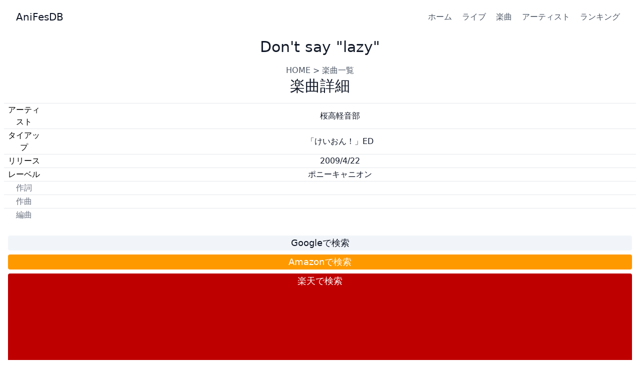

--- FILE ---
content_type: text/html; charset=utf-8
request_url: https://anifesdb.net/song/Don't_say_%22lazy%22/
body_size: 2918
content:
<!DOCTYPE html>
<html lang="ja">
  <head prefix="og: http://ogp.me/ns# fb: http://ogp.me/ns/fb# article: http://ogp.me/ns/article#">
    <meta charset="utf-8">
    <meta name="viewport" content="width=device-width, initial-scale=1">
    <link rel="apple-touch-icon" sizes="57x57" href="/img/apple-icon-57x57.png">
    <link rel="apple-touch-icon" sizes="60x60" href="/img/apple-icon-60x60.png">
    <link rel="apple-touch-icon" sizes="72x72" href="/img/apple-icon-72x72.png">
    <link rel="apple-touch-icon" sizes="76x76" href="/img/apple-icon-76x76.png">
    <link rel="apple-touch-icon" sizes="114x114" href="/img/apple-icon-114x114.png">
    <link rel="apple-touch-icon" sizes="120x120" href="/img/apple-icon-120x120.png">
    <link rel="apple-touch-icon" sizes="144x144" href="/img/apple-icon-144x144.png">
    <link rel="apple-touch-icon" sizes="152x152" href="/img/apple-icon-152x152.png">
    <link rel="apple-touch-icon" sizes="180x180" href="/img/apple-icon-180x180.png">
    <link rel="icon" type="image/png" sizes="192x192" href="/img/android-icon-192x192.png">
    <link rel="icon" type="image/png" sizes="32x32" href="/img/favicon-32x32.png">
    <link rel="icon" type="image/png" sizes="96x96" href="/img/favicon-96x96.png">
    <link rel="icon" type="image/png" sizes="16x16" href="/img/favicon-16x16.png">
    <link rel="sitemap" href="/sitemap-index.xml">
    <meta name="msapplication-TileColor" content="#ffffff">
    <meta name="msapplication-TileImage" content="/ms-icon-144x144.png">
    <script src="/js/tag.js"></script>
    <meta property="fb:app_id" content="138461676730429">
    <meta property="og:title" content="Don't say &#34;lazy&#34; | 楽曲詳細 | AnifesDB">
    <meta property="og:url" content="https://anifesdb.net/song/Don't_say_%22lazy%22/">
    <meta property="og:site_name" content="AniFesDB">
    <meta property="og:type" content="article">
    <meta property="og:image" content="https://anifesdb.net/img/icon.png">
    <meta name="twitter:site" content="@anifesdb">
    <meta name="twitter:card" content="summary">
    <meta name="msvalidate.01" content="724C5C3669C4E1B4E56C498E149A55B8">
    <title>Don&#39;t say &quot;lazy&quot; | 楽曲詳細 | AnifesDB</title>
  <link rel="stylesheet" href="/_astro/about.d9f7d493.css" />
<link rel="stylesheet" href="/_astro/_path_.f490baf0.css" /></head>
  <body>
    <header class="text-gray-600 body-font">
    <div class="container mx-auto flex flex-wrap p-5 flex-col md:flex-row items-center">
      <a class="flex title-font font-medium items-center text-gray-900 mb-4 md:mb-0" href="/">
        <span class="ml-3 text-xl">AniFesDB</span>
      </a>
      <nav class="md:ml-auto flex flex-wrap items-center text-base justify-center">
        <a class="mr-5 hover:underline" href="/">ホーム</a>
        <a class="mr-5 hover:underline" href="/live/">ライブ</a>
        <a class="mr-5 hover:underline" href="/song/">楽曲</a>
        <a class="mr-5 hover:underline" href="/artist/">アーティスト</a>
        <a class="mr-5 hover:underline" href="/ranking/">ランキング</a>
      </nav>
    </div>
  </header>
    <article>
      
	<section class="text-gray-600 body-font astro-6XU6ZTJU">
		<div class="container px-2 py-2 mx-auto astro-6XU6ZTJU">
		  <div class="flex flex-col text-center w-full mb-4 astro-6XU6ZTJU">
			<h1 class="sm:text-3xl text-2xl font-medium title-font mb-4 text-gray-900 astro-6XU6ZTJU">Don&#39;t say &quot;lazy&quot;</h1>
			<p class="lg:w-2/3 mx-auto leading-relaxed text-base astro-6XU6ZTJU"><a href="/" class="astro-6XU6ZTJU">HOME</a> &gt; <a href="/song" class="astro-6XU6ZTJU">楽曲一覧</a></p>
			<h2 class="sm:text-3xl text-2xl font-medium title-font mb-4 text-gray-900 astro-6XU6ZTJU">楽曲詳細</h2>
			<p class="lg:w-2/3 mx-auto leading-relaxed text-base astro-6XU6ZTJU"></p>
			<table class="table-fixed astro-6XU6ZTJU">
				<tbody class="astro-6XU6ZTJU">
					<tr class=" border-t border-gray-200 py-2 astro-6XU6ZTJU">
						<td class="text-black w-20 astro-6XU6ZTJU">アーティスト</td>
						<td class="text-gray-900 astro-6XU6ZTJU">桜高軽音部</td>
					</tr>
					<tr class=" border-t border-gray-200 py-2 astro-6XU6ZTJU">
						<td class="text-black w-20 astro-6XU6ZTJU">タイアップ</td>
						<td class="text-gray-900 astro-6XU6ZTJU">「けいおん！」ED</td>
					</tr>
					<tr class=" border-t border-gray-200 py-2 astro-6XU6ZTJU">
						<td class="text-black w-20 astro-6XU6ZTJU">リリース</td>
						<td class="text-gray-900 astro-6XU6ZTJU">2009/4/22</td>
					</tr>
					<tr class=" border-t border-gray-200 py-2 astro-6XU6ZTJU">
						<td class="text-black w-20 astro-6XU6ZTJU">レーベル</td>
						<td class="text-gray-900 astro-6XU6ZTJU">ポニーキャニオン</td>
					</tr>
					<tr class="display-none border-t border-gray-200 py-2 astro-6XU6ZTJU">
						<td class="text-gray-500 astro-6XU6ZTJU">作詞</td>
						<td class="text-gray-900 astro-6XU6ZTJU"></td>
					</tr>
					<tr class="display-none border-t border-gray-200 py-2 astro-6XU6ZTJU">
						<td class="text-gray-500 astro-6XU6ZTJU">作曲</td>
						<td class="text-gray-900 astro-6XU6ZTJU"></td>
					</tr>
					<tr class="display-none border-t border-gray-200 py-2 astro-6XU6ZTJU">
						<td class="text-gray-500 astro-6XU6ZTJU">編曲</td>
						<td class="text-gray-900 astro-6XU6ZTJU"></td>
					</tr>
				</tbody>
			</table>
			<table class="table-fixed my-5 border-separate border-spacing-2 astro-6XU6ZTJU">
				<tbody class="astro-6XU6ZTJU">
					<tr class="border-t border-gray-200 astro-6XU6ZTJU">
						<td class="text-gray-900 bg-slate-100 rounded astro-6XU6ZTJU"><a class="block w-full h-full text-lg astro-6XU6ZTJU" href="https://www.google.com/search?q=Don't say &#34;lazy&#34;" target="_blank">Googleで検索</a></td>
					</tr>
					<tr class="border-t border-gray-200 astro-6XU6ZTJU">
						<td class="bg-amazon text-white rounded astro-6XU6ZTJU"><a class="block w-full h-full text-lg astro-6XU6ZTJU" href="https://www.amazon.co.jp/gp/search?ie=UTF8&#38;tag=anifesdb-22&#38;linkCode=ur2&#38;linkId=3c6d4875e5b6c1c5ba898965ef5acb1c&#38;camp=247&#38;creative=1211&#38;index=aps&#38;keywords=Don't say &#34;lazy&#34;" target="_blank" rel="nofollow sponsored noopener">Amazonで検索</a></td>
					</tr>
					<tr class="border-t border-gray-200 astro-6XU6ZTJU">
						<td class="bg-rakuten text-white rounded astro-6XU6ZTJU"><a class="block w-full h-full text-lg astro-6XU6ZTJU" href="https://hb.afl.rakuten.co.jp/hgc/032b53ee.4b34c5ee.0f4a541e.f440145e/?pc=https%3A%2F%2Fsearch.rakuten.co.jp%2Fsearch%2Fmall%2FDon't say &#34;lazy&#34;%2F&#38;link_type=text&#38;ut=eyJwYWdlIjoidXJsIiwidHlwZSI6InRleHQiLCJjb2wiOjF9" target="_blank" rel="nofollow sponsored noopener">楽天で検索</a></td>
					</tr>
					<tr class="border-t border-gray-200 astro-6XU6ZTJU">
						<td class="text-gray-900 bg-slate-100 rounded astro-6XU6ZTJU"><a class="block w-full h-full text-lg astro-6XU6ZTJU" href="https://ja.wikipedia.org/w/index.php?search=Don't say &#34;lazy&#34;" target="_blank">Wikipediaで検索</a></td>
					</tr>
				</tbody>
			</table>
            <h2 class="sm:text-3xl text-2xl font-medium title-font mb-4 text-gray-900 astro-6XU6ZTJU">ライブ情報(FES)</h2><table class="table-fixed astro-6XU6ZTJU">
				<tbody class="astro-6XU6ZTJU">
					<tr class="border-t border-gray-200 py-2 bg-yellow-200 astro-6XU6ZTJU">
							<td class="text-left text-blue-500 hover:underline pl-2 astro-6XU6ZTJU"><a href="/live/Animelo Summer Live/2019-9-1" class="astro-6XU6ZTJU">Animelo Summer Live 2019 -STORY-: 3日目</a></td>
							<td class="text-right text-gray-500 astro-6XU6ZTJU">2019/9/1</td>
						</tr><tr class="border-t border-gray-200 py-2 astro-6XU6ZTJU">
							<td class="text-left text-gray-500 pl-2 astro-6XU6ZTJU">出演：放課後ティータイム</td>
							<td class="text-right text-gray-500 astro-6XU6ZTJU">22曲目</td>
						</tr><tr class="border-t border-gray-200 py-2 bg-yellow-200 astro-6XU6ZTJU">
							<td class="text-left text-blue-500 hover:underline pl-2 astro-6XU6ZTJU"><a href="/live/ANIMAX MUSIX/2018-11-17" class="astro-6XU6ZTJU">ANIMAX MUSIX 2018 YOKOHAMA</a></td>
							<td class="text-right text-gray-500 astro-6XU6ZTJU">2018/11/17</td>
						</tr><tr class="border-t border-gray-200 py-2 astro-6XU6ZTJU">
							<td class="text-left text-gray-500 pl-2 astro-6XU6ZTJU">出演：PENGUIN RESEARCH×OxT×GRANRODEO</td>
							<td class="text-right text-gray-500 astro-6XU6ZTJU">24曲目</td>
						</tr><tr class="border-t border-gray-200 py-2 bg-yellow-200 astro-6XU6ZTJU">
							<td class="text-left text-blue-500 hover:underline pl-2 astro-6XU6ZTJU"><a href="/live/Animelo Summer Live/2017-8-26" class="astro-6XU6ZTJU">Animelo Summer Live 2017 -THE CARD-: 2日目</a></td>
							<td class="text-right text-gray-500 astro-6XU6ZTJU">2017/8/26</td>
						</tr><tr class="border-t border-gray-200 py-2 astro-6XU6ZTJU">
							<td class="text-left text-gray-500 pl-2 astro-6XU6ZTJU">出演：Minorin Mimorin（茅原実里×三森すずこ）</td>
							<td class="text-right text-gray-500 astro-6XU6ZTJU">28曲目</td>
						</tr><tr class="border-t border-gray-200 py-2 bg-yellow-200 astro-6XU6ZTJU">
							<td class="text-left text-blue-500 hover:underline pl-2 astro-6XU6ZTJU"><a href="/live/ANIMAX MUSIX/2013-11-23" class="astro-6XU6ZTJU">ANIMAX MUSIX 2013: 1日目</a></td>
							<td class="text-right text-gray-500 astro-6XU6ZTJU">2013/11/23</td>
						</tr><tr class="border-t border-gray-200 py-2 astro-6XU6ZTJU">
							<td class="text-left text-gray-500 pl-2 astro-6XU6ZTJU">出演：出演者全員</td>
							<td class="text-right text-gray-500 astro-6XU6ZTJU">57曲目</td>
						</tr><tr class="border-t border-gray-200 py-2 bg-yellow-200 astro-6XU6ZTJU">
							<td class="text-left text-blue-500 hover:underline pl-2 astro-6XU6ZTJU"><a href="/live/ANIMAX MUSIX/2012-11-4/夜公演" class="astro-6XU6ZTJU">ANIMAX MUSIX 2012 TAIWAN: 夜公演</a></td>
							<td class="text-right text-gray-500 astro-6XU6ZTJU">2012/11/4</td>
						</tr><tr class="border-t border-gray-200 py-2 astro-6XU6ZTJU">
							<td class="text-left text-gray-500 pl-2 astro-6XU6ZTJU">出演：May&#39;n</td>
							<td class="text-right text-gray-500 astro-6XU6ZTJU">9曲目</td>
						</tr><tr class="border-t border-gray-200 py-2 bg-yellow-200 astro-6XU6ZTJU">
							<td class="text-left text-blue-500 hover:underline pl-2 astro-6XU6ZTJU"><a href="/live/ANIMAX MUSIX/2010-11-3" class="astro-6XU6ZTJU">ANIMAX MUSIX FALL 2010</a></td>
							<td class="text-right text-gray-500 astro-6XU6ZTJU">2010/11/3</td>
						</tr><tr class="border-t border-gray-200 py-2 astro-6XU6ZTJU">
							<td class="text-left text-gray-500 pl-2 astro-6XU6ZTJU">出演：中川翔子×SCANDAL</td>
							<td class="text-right text-gray-500 astro-6XU6ZTJU">63曲目</td>
						</tr><tr class="border-t border-gray-200 py-2 bg-yellow-200 astro-6XU6ZTJU">
							<td class="text-left text-blue-500 hover:underline pl-2 astro-6XU6ZTJU"><a href="/live/ANIMAX MUSIX/2010-5-16" class="astro-6XU6ZTJU">ANIMAX MUSIX SPRING 2010: 2日目</a></td>
							<td class="text-right text-gray-500 astro-6XU6ZTJU">2010/5/16</td>
						</tr><tr class="border-t border-gray-200 py-2 astro-6XU6ZTJU">
							<td class="text-left text-gray-500 pl-2 astro-6XU6ZTJU">出演：飛蘭</td>
							<td class="text-right text-gray-500 astro-6XU6ZTJU">22曲目</td>
						</tr>
				</tbody>
			</table>
            
		</div>
	  </div>
	</section>
 <!-- ここにコンテンツが挿入されます -->
    </article>
    <footer class="text-gray-600 body-font">
  <div class="container px-5 py-8 mx-auto flex items-center sm:flex-row flex-col">
    <a href="/" class="flex title-font font-medium items-center md:justify-start justify-center hover:underline">
      <span class="ml-3 text-xl">AniFesDB</span>
    </a>
    <p class="text-sm text-gray-500 sm:ml-4 sm:pl-4 sm:border-l-2 sm:border-gray-200 sm:py-2 sm:mt-0 mt-4">© 2017 AniFesDB —
      <a href="/about" class="text-blue-500 ml-1 hover:underline" rel="noopener noreferrer">AniFesDBについて</a>
    </p>
    <p class="text-sm text-gray-500 sm:ml-4 sm:pl-4 sm:border-l-2 sm:border-gray-200 sm:py-2 sm:mt-0 mt-4">
      <a href="/privacy" class="text-blue-500 ml-1 hover:underline" rel="noopener noreferrer">プライバシーポリシー</a>
    </p>
    <p class="text-sm text-gray-500 sm:ml-4 sm:pl-4 sm:border-l-2 sm:border-gray-200 sm:py-2 sm:mt-0 mt-4">
      <a href="/contact" class="text-blue-500 ml-1 hover:underline" rel="noopener noreferrer">お問い合わせ</a>
    </p>
    <span class="inline-flex sm:ml-auto sm:mt-0 mt-4 justify-center sm:justify-start">
      <a class="ml-3 text-blue-500 hover:underline" href="https://twitter.com/anifesdb" target="_blank">
        <svg fill="currentColor" stroke-linecap="round" stroke-linejoin="round" stroke-width="2" class="w-5 h-5" viewBox="0 0 24 24">
          <path d="M23 3a10.9 10.9 0 01-3.14 1.53 4.48 4.48 0 00-7.86 3v1A10.66 10.66 0 013 4s-4 9 5 13a11.64 11.64 0 01-7 2c9 5 20 0 20-11.5a4.5 4.5 0 00-.08-.83A7.72 7.72 0 0023 3z"></path>
        </svg>
      </a>
    </span>
  </div>
</footer>
  <!-- Cloudflare Pages Analytics --><script defer src='https://static.cloudflareinsights.com/beacon.min.js' data-cf-beacon='{"token": "12130877c53c43dabd215c3dabcac179"}'></script><!-- Cloudflare Pages Analytics --></body></html>

--- FILE ---
content_type: text/html; charset=utf-8
request_url: https://www.google.com/recaptcha/api2/aframe
body_size: 268
content:
<!DOCTYPE HTML><html><head><meta http-equiv="content-type" content="text/html; charset=UTF-8"></head><body><script nonce="IHkg0eI5ljbHDuSVEsjjOQ">/** Anti-fraud and anti-abuse applications only. See google.com/recaptcha */ try{var clients={'sodar':'https://pagead2.googlesyndication.com/pagead/sodar?'};window.addEventListener("message",function(a){try{if(a.source===window.parent){var b=JSON.parse(a.data);var c=clients[b['id']];if(c){var d=document.createElement('img');d.src=c+b['params']+'&rc='+(localStorage.getItem("rc::a")?sessionStorage.getItem("rc::b"):"");window.document.body.appendChild(d);sessionStorage.setItem("rc::e",parseInt(sessionStorage.getItem("rc::e")||0)+1);localStorage.setItem("rc::h",'1769439995755');}}}catch(b){}});window.parent.postMessage("_grecaptcha_ready", "*");}catch(b){}</script></body></html>

--- FILE ---
content_type: text/css; charset=utf-8
request_url: https://anifesdb.net/_astro/about.d9f7d493.css
body_size: 2087
content:
*,:before,:after{box-sizing:border-box;border-width:0;border-style:solid;border-color:#e5e7eb}:before,:after{--tw-content: ""}html{line-height:1.5;-webkit-text-size-adjust:100%;-moz-tab-size:4;-o-tab-size:4;tab-size:4;font-family:ui-sans-serif,system-ui,-apple-system,BlinkMacSystemFont,Segoe UI,Roboto,Helvetica Neue,Arial,Noto Sans,sans-serif,"Apple Color Emoji","Segoe UI Emoji",Segoe UI Symbol,"Noto Color Emoji";font-feature-settings:normal;font-variation-settings:normal}body{margin:0;line-height:inherit}hr{height:0;color:inherit;border-top-width:1px}abbr:where([title]){-webkit-text-decoration:underline dotted;text-decoration:underline dotted}h1,h2,h3,h4,h5,h6{font-size:inherit;font-weight:inherit}a{color:inherit;text-decoration:inherit}b,strong{font-weight:bolder}code,kbd,samp,pre{font-family:ui-monospace,SFMono-Regular,Menlo,Monaco,Consolas,Liberation Mono,Courier New,monospace;font-size:1em}small{font-size:80%}sub,sup{font-size:75%;line-height:0;position:relative;vertical-align:baseline}sub{bottom:-.25em}sup{top:-.5em}table{text-indent:0;border-color:inherit;border-collapse:collapse}button,input,optgroup,select,textarea{font-family:inherit;font-feature-settings:inherit;font-variation-settings:inherit;font-size:100%;font-weight:inherit;line-height:inherit;color:inherit;margin:0;padding:0}button,select{text-transform:none}button,[type=button],[type=reset],[type=submit]{-webkit-appearance:button;background-color:transparent;background-image:none}:-moz-focusring{outline:auto}:-moz-ui-invalid{box-shadow:none}progress{vertical-align:baseline}::-webkit-inner-spin-button,::-webkit-outer-spin-button{height:auto}[type=search]{-webkit-appearance:textfield;outline-offset:-2px}::-webkit-search-decoration{-webkit-appearance:none}::-webkit-file-upload-button{-webkit-appearance:button;font:inherit}summary{display:list-item}blockquote,dl,dd,h1,h2,h3,h4,h5,h6,hr,figure,p,pre{margin:0}fieldset{margin:0;padding:0}legend{padding:0}ol,ul,menu{list-style:none;margin:0;padding:0}dialog{padding:0}textarea{resize:vertical}input::-moz-placeholder,textarea::-moz-placeholder{opacity:1;color:#9ca3af}input::placeholder,textarea::placeholder{opacity:1;color:#9ca3af}button,[role=button]{cursor:pointer}:disabled{cursor:default}img,svg,video,canvas,audio,iframe,embed,object{display:block;vertical-align:middle}img,video{max-width:100%;height:auto}[hidden]{display:none}*,:before,:after{--tw-border-spacing-x: 0;--tw-border-spacing-y: 0;--tw-translate-x: 0;--tw-translate-y: 0;--tw-rotate: 0;--tw-skew-x: 0;--tw-skew-y: 0;--tw-scale-x: 1;--tw-scale-y: 1;--tw-pan-x: ;--tw-pan-y: ;--tw-pinch-zoom: ;--tw-scroll-snap-strictness: proximity;--tw-gradient-from-position: ;--tw-gradient-via-position: ;--tw-gradient-to-position: ;--tw-ordinal: ;--tw-slashed-zero: ;--tw-numeric-figure: ;--tw-numeric-spacing: ;--tw-numeric-fraction: ;--tw-ring-inset: ;--tw-ring-offset-width: 0px;--tw-ring-offset-color: #fff;--tw-ring-color: rgb(59 130 246 / .5);--tw-ring-offset-shadow: 0 0 #0000;--tw-ring-shadow: 0 0 #0000;--tw-shadow: 0 0 #0000;--tw-shadow-colored: 0 0 #0000;--tw-blur: ;--tw-brightness: ;--tw-contrast: ;--tw-grayscale: ;--tw-hue-rotate: ;--tw-invert: ;--tw-saturate: ;--tw-sepia: ;--tw-drop-shadow: ;--tw-backdrop-blur: ;--tw-backdrop-brightness: ;--tw-backdrop-contrast: ;--tw-backdrop-grayscale: ;--tw-backdrop-hue-rotate: ;--tw-backdrop-invert: ;--tw-backdrop-opacity: ;--tw-backdrop-saturate: ;--tw-backdrop-sepia: }::backdrop{--tw-border-spacing-x: 0;--tw-border-spacing-y: 0;--tw-translate-x: 0;--tw-translate-y: 0;--tw-rotate: 0;--tw-skew-x: 0;--tw-skew-y: 0;--tw-scale-x: 1;--tw-scale-y: 1;--tw-pan-x: ;--tw-pan-y: ;--tw-pinch-zoom: ;--tw-scroll-snap-strictness: proximity;--tw-gradient-from-position: ;--tw-gradient-via-position: ;--tw-gradient-to-position: ;--tw-ordinal: ;--tw-slashed-zero: ;--tw-numeric-figure: ;--tw-numeric-spacing: ;--tw-numeric-fraction: ;--tw-ring-inset: ;--tw-ring-offset-width: 0px;--tw-ring-offset-color: #fff;--tw-ring-color: rgb(59 130 246 / .5);--tw-ring-offset-shadow: 0 0 #0000;--tw-ring-shadow: 0 0 #0000;--tw-shadow: 0 0 #0000;--tw-shadow-colored: 0 0 #0000;--tw-blur: ;--tw-brightness: ;--tw-contrast: ;--tw-grayscale: ;--tw-hue-rotate: ;--tw-invert: ;--tw-saturate: ;--tw-sepia: ;--tw-drop-shadow: ;--tw-backdrop-blur: ;--tw-backdrop-brightness: ;--tw-backdrop-contrast: ;--tw-backdrop-grayscale: ;--tw-backdrop-hue-rotate: ;--tw-backdrop-invert: ;--tw-backdrop-opacity: ;--tw-backdrop-saturate: ;--tw-backdrop-sepia: }.container{width:100%}@media (min-width: 640px){.container{max-width:640px}}@media (min-width: 768px){.container{max-width:768px}}@media (min-width: 1024px){.container{max-width:1024px}}@media (min-width: 1280px){.container{max-width:1280px}}@media (min-width: 1536px){.container{max-width:1536px}}.fixed{position:fixed}.mx-auto{margin-left:auto;margin-right:auto}.my-5{margin-top:1.25rem;margin-bottom:1.25rem}.mb-1{margin-bottom:.25rem}.mb-10{margin-bottom:2.5rem}.mb-2{margin-bottom:.5rem}.mb-4{margin-bottom:1rem}.ml-1{margin-left:.25rem}.ml-2{margin-left:.5rem}.ml-3{margin-left:.75rem}.ml-auto{margin-left:auto}.mr-5{margin-right:1.25rem}.mt-4{margin-top:1rem}.block{display:block}.flex{display:flex}.inline-flex{display:inline-flex}.table{display:table}.hidden{display:none}.h-4{height:1rem}.h-5{height:1.25rem}.h-auto{height:auto}.h-full{height:100%}.w-1\/2{width:50%}.w-10{width:2.5rem}.w-14{width:3.5rem}.w-20{width:5rem}.w-4{width:1rem}.w-5{width:1.25rem}.w-full{width:100%}.max-w-full{max-width:100%}.table-fixed{table-layout:fixed}.border-separate{border-collapse:separate}.border-spacing-1{--tw-border-spacing-x: .25rem;--tw-border-spacing-y: .25rem;border-spacing:var(--tw-border-spacing-x) var(--tw-border-spacing-y)}.border-spacing-2{--tw-border-spacing-x: .5rem;--tw-border-spacing-y: .5rem;border-spacing:var(--tw-border-spacing-x) var(--tw-border-spacing-y)}.list-disc{list-style-type:disc}.flex-col{flex-direction:column}.flex-wrap{flex-wrap:wrap}.items-center{align-items:center}.justify-center{justify-content:center}.rounded{border-radius:.25rem}.border-y{border-top-width:1px;border-bottom-width:1px}.border-b{border-bottom-width:1px}.border-l-2{border-left-width:2px}.border-t{border-top-width:1px}.border-gray-200{--tw-border-opacity: 1;border-color:rgb(229 231 235 / var(--tw-border-opacity))}.border-opacity-60{--tw-border-opacity: .6}.bg-amazon{--tw-bg-opacity: 1;background-color:rgb(255 153 0 / var(--tw-bg-opacity))}.bg-blue-200{--tw-bg-opacity: 1;background-color:rgb(191 219 254 / var(--tw-bg-opacity))}.bg-blue-900{--tw-bg-opacity: 1;background-color:rgb(30 58 138 / var(--tw-bg-opacity))}.bg-green-500{--tw-bg-opacity: 1;background-color:rgb(34 197 94 / var(--tw-bg-opacity))}.bg-rakuten{--tw-bg-opacity: 1;background-color:rgb(191 0 0 / var(--tw-bg-opacity))}.bg-slate-100{--tw-bg-opacity: 1;background-color:rgb(241 245 249 / var(--tw-bg-opacity))}.bg-yellow-200{--tw-bg-opacity: 1;background-color:rgb(254 240 138 / var(--tw-bg-opacity))}.bg-yellow-500{--tw-bg-opacity: 1;background-color:rgb(234 179 8 / var(--tw-bg-opacity))}.p-5{padding:1.25rem}.px-2{padding-left:.5rem;padding-right:.5rem}.px-5{padding-left:1.25rem;padding-right:1.25rem}.px-8{padding-left:2rem;padding-right:2rem}.py-2{padding-top:.5rem;padding-bottom:.5rem}.py-6{padding-top:1.5rem;padding-bottom:1.5rem}.py-8{padding-top:2rem;padding-bottom:2rem}.pl-2{padding-left:.5rem}.text-left{text-align:left}.text-center{text-align:center}.text-right{text-align:right}.text-2xl{font-size:1.5rem;line-height:2rem}.text-base{font-size:1rem;line-height:1.5rem}.text-lg{font-size:1.125rem;line-height:1.75rem}.text-sm{font-size:.875rem;line-height:1.25rem}.text-xl{font-size:1.25rem;line-height:1.75rem}.text-xs{font-size:.75rem;line-height:1rem}.font-bold{font-weight:700}.font-medium{font-weight:500}.leading-relaxed{line-height:1.625}.tracking-widest{letter-spacing:.1em}.text-black{--tw-text-opacity: 1;color:rgb(0 0 0 / var(--tw-text-opacity))}.text-blue-500{--tw-text-opacity: 1;color:rgb(59 130 246 / var(--tw-text-opacity))}.text-gray-500{--tw-text-opacity: 1;color:rgb(107 114 128 / var(--tw-text-opacity))}.text-gray-600{--tw-text-opacity: 1;color:rgb(75 85 99 / var(--tw-text-opacity))}.text-gray-900{--tw-text-opacity: 1;color:rgb(17 24 39 / var(--tw-text-opacity))}.text-red-600{--tw-text-opacity: 1;color:rgb(220 38 38 / var(--tw-text-opacity))}.text-white{--tw-text-opacity: 1;color:rgb(255 255 255 / var(--tw-text-opacity))}.filter{filter:var(--tw-blur) var(--tw-brightness) var(--tw-contrast) var(--tw-grayscale) var(--tw-hue-rotate) var(--tw-invert) var(--tw-saturate) var(--tw-sepia) var(--tw-drop-shadow)}.hover\:underline:hover{text-decoration-line:underline}@media (min-width: 640px){.sm\:ml-4{margin-left:1rem}.sm\:ml-auto{margin-left:auto}.sm\:mt-0{margin-top:0}.sm\:flex-row{flex-direction:row}.sm\:justify-start{justify-content:flex-start}.sm\:border-l-2{border-left-width:2px}.sm\:border-gray-200{--tw-border-opacity: 1;border-color:rgb(229 231 235 / var(--tw-border-opacity))}.sm\:py-2{padding-top:.5rem;padding-bottom:.5rem}.sm\:pl-4{padding-left:1rem}.sm\:text-3xl{font-size:1.875rem;line-height:2.25rem}.sm\:text-xl{font-size:1.25rem;line-height:1.75rem}}@media (min-width: 768px){.md\:mb-0{margin-bottom:0}.md\:ml-auto{margin-left:auto}.md\:w-full{width:100%}.md\:flex-row{flex-direction:row}.md\:justify-start{justify-content:flex-start}}@media (min-width: 1024px){.lg\:w-1\/2{width:50%}.lg\:w-2\/3{width:66.666667%}}@media (min-width: 1280px){.xl\:w-1\/2{width:50%}.xl\:w-1\/4{width:25%}}


--- FILE ---
content_type: text/css; charset=utf-8
request_url: https://anifesdb.net/_astro/_path_.f490baf0.css
body_size: -448
content:
.display-none:where(.astro-6XU6ZTJU){display:none}
